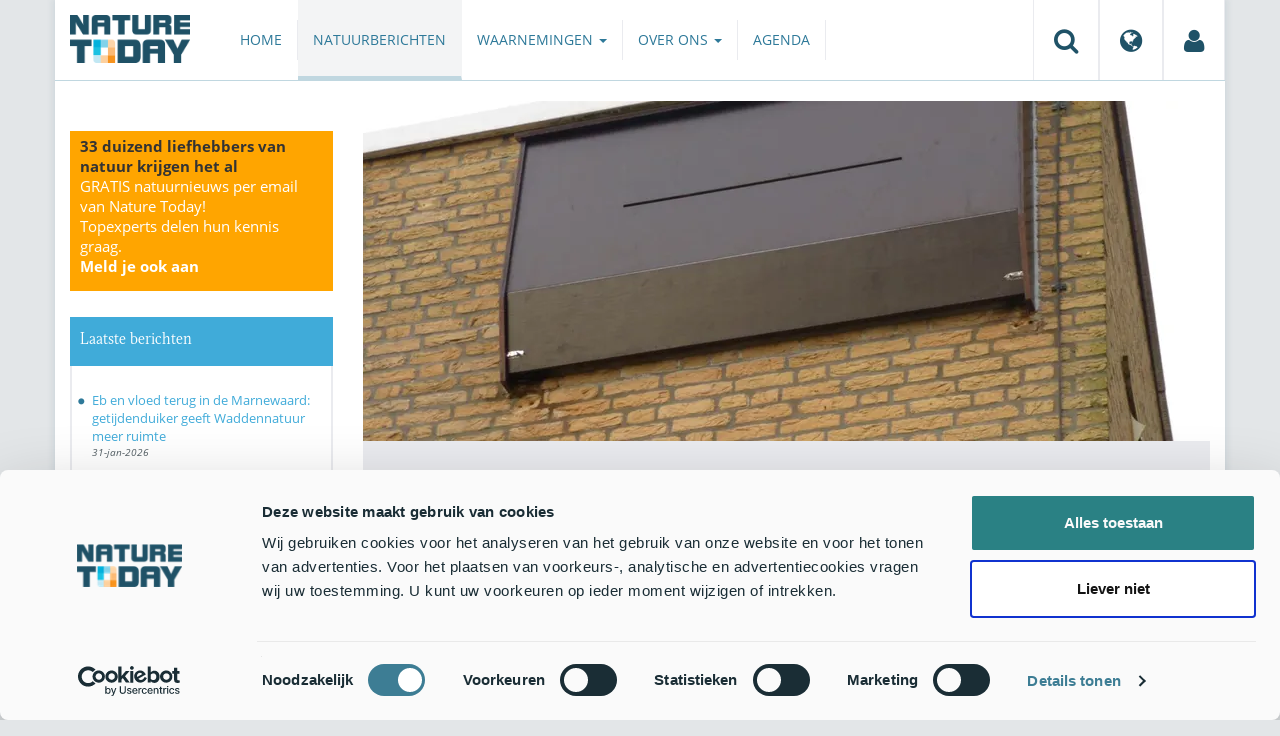

--- FILE ---
content_type: text/html;charset=UTF-8
request_url: https://www.naturetoday.com/intl/nl/nature-reports/message/?msg=19952
body_size: 7661
content:
<!DOCTYPE html>
<html lang="nl"><head><title>Nature Today | Vleermuiskasten: kans of bedreiging voor vleermuisbescherming</title>
			<!-- Consent Mode default MOET EERST - voordat Cookiebot laadt -->
  <script>
    window.dataLayer = window.dataLayer || [];
    function gtag(){dataLayer.push(arguments);}
    // Extra privacy instellingen voor Google Consent Mode v2
    gtag('set', 'ads_data_redaction', true);
    gtag('set', 'url_passthrough', true);
    gtag('consent', 'default', {
      ad_storage: 'denied',
      ad_user_data: 'denied',
      ad_personalization: 'denied',
      analytics_storage: 'denied',
      functionality_storage: 'denied',
      personalization_storage: 'denied',
      security_storage: 'granted',
      wait_for_update: 500
    });
  </script>
  <!-- Cookiebot script -->
  <script id="Cookiebot" src="https://consent.cookiebot.com/uc.js" data-cbid="a4e0a85a-6f1b-41d5-a7c3-589c2b9e494a" data-blockingmode="auto" type="text/javascript"></script>
  <!-- Handmatige GCM v2 integratie - stuurt consent updates naar Google -->
  <script>
    function updateGoogleConsent() {
      if (typeof Cookiebot !== 'undefined' && Cookiebot.consent) {
        gtag('consent', 'update', {
          ad_storage: Cookiebot.consent.marketing ? 'granted' : 'denied',
          ad_user_data: Cookiebot.consent.marketing ? 'granted' : 'denied',
          ad_personalization: Cookiebot.consent.marketing ? 'granted' : 'denied',
          analytics_storage: Cookiebot.consent.statistics ? 'granted' : 'denied',
          functionality_storage: Cookiebot.consent.preferences ? 'granted' : 'denied',
          personalization_storage: Cookiebot.consent.preferences ? 'granted' : 'denied',
          security_storage: 'granted'
        });
      }
    }
    window.addEventListener('CookiebotOnAccept', updateGoogleConsent);
    window.addEventListener('CookiebotOnDecline', updateGoogleConsent);
  </script>
			<!--dataLayer-->
			<script>
				window.dataLayer = window.dataLayer || [];
				window.dataLayer.push({
							'event' : 'gtm.js',
				      		'Berichtid' : '19952',
				      		'Bericht' : 'Vleermuiskasten: kans of bedreiging voor vleermuisbescherming',
				      		'Uitgever' : 'Zoogdiervereniging',
				      		'Label' : 'zoogdieren,natuurbeheer',
				      		'Taal' : 'nl',
				      		'Uitgeverid' : '19'
				});
			</script>
		<!--END dataLayer-->
<!-- Google Tag Manager -->
<script>(function(w,d,s,l,i){w[l]=w[l]||[];w[l].push({'gtm.start':
new Date().getTime(),event:'gtm.js'});var f=d.getElementsByTagName(s)[0],
j=d.createElement(s),dl=l!='dataLayer'?'&l='+l:'';j.async=true;j.src=
'https://www.googletagmanager.com/gtm.js?id='+i+dl;f.parentNode.insertBefore(j,f);
})(window,document,'script','dataLayer','GTM-PX725F');</script>
<!-- End Google Tag Manager -->
			<!--
	New Story | http://www.newstory.nl
	Erasmusweg 19 | 2202 CA Noordwijk aan Zee | The Netherlands
	T +31(0)71 364 11 44 | E hello@newstory.nl
-->
			<meta charset="utf-8">
	<meta property="og:title" content="Nature Today | Vleermuiskasten: kans of bedreiging voor vleermuisbescherming">
	<meta name="description" content="Verblijfplaatsen van vleermuizen zijn wettelijk beschermd. Wanneer in Nederland verblijfplaatsen van vleermuizen verdwijnen door bijvoorbeeld sloop van gebouwen of kap van bomen, dan moet vaak in vervangende verblijfplaatsen worden voorzien. Daarvoor worden steeds vaker vleermuistorens en grote vleermuiskasten ingezet. Het met succes aanbieden van vervangende verblijfplaatsen vraagt echter om maatwerk. Over deze noodzaak verscheen een artikel in het septembernummer van het tijdschrift De Levende Natuur.">
	<meta property="og:description" content="Verblijfplaatsen van vleermuizen zijn wettelijk beschermd. Wanneer in Nederland verblijfplaatsen van vleermuizen verdwijnen door bijvoorbeeld sloop van gebouwen of kap van bomen, dan moet vaak in vervangende verblijfplaatsen worden voorzien. Daarvoor worden steeds vaker vleermuistorens en grote vleermuiskasten ingezet. Het met succes aanbieden van vervangende verblijfplaatsen vraagt echter om maatwerk. Over deze noodzaak verscheen een artikel in het septembernummer van het tijdschrift De Levende Natuur.">
	<meta name="keywords" content="natuur nieuws actueel natuurberichten natuurnieuws Zoogdieren Natuurbeheer">
	<meta class="swiftype" name="title" data-type="string" content="Vleermuiskasten: kans of bedreiging voor vleermuisbescherming">
			<meta class="swiftype" name="sections" data-type="string" content="NL > Natuurberichten">
			<meta class="swiftype" name="tags" data-type="string" content="/intl/nl/">
		<meta class="swiftype" name="published_at" data-type="date" content="2014-10-07">
		<link rel="image_src" href="https://cdn-img.newstory.nl/naturetoday/images/optimized/5a17ff42-1e6f-4138-925f-504d0d396b38.jpg&amp;h=350&amp;w=870&amp;v=1512070698">
		<meta property="og:image" content="https://cdn-img.newstory.nl/naturetoday/images/optimized/5a17ff42-1e6f-4138-925f-504d0d396b38.jpg&amp;h=350&amp;w=870&amp;v=1512070698">
		<meta property="og:image:type" content="image/jpeg">
		<meta property="og:image:width" content="1200">
		<meta name="twitter:image" content="https://cdn-img.newstory.nl/naturetoday/images/optimized/5a17ff42-1e6f-4138-925f-504d0d396b38.jpg&amp;h=350&amp;w=870&amp;v=1512070698">
		<meta class="swiftype" name="image" data-type="enum" content="https://cdn-img.newstory.nl/naturetoday/images/optimized/5a17ff42-1e6f-4138-925f-504d0d396b38.jpg&amp;h=350&amp;w=870&amp;v=1512070698">
	<meta name="twitter:card" content="summary_large_image">
	<meta name="twitter:site" content="@NatureTodayNL">
	<meta name="twitter:title" content="Vleermuiskasten: kans of bedreiging voor vleermuisbescherming">
	<meta name="twitter:description" content="Verblijfplaatsen van vleermuizen zijn wettelijk beschermd. Wanneer in Nederland verblijfplaatsen van vleermuizen verdwijnen door bijvoorbeeld sloop van gebouwen of kap van bomen, dan moet vaak in vervangende verblijfplaatsen worden voorzien. Daarvoor worden steeds vaker vleermuistorens en grote vleermuiskasten ingezet. Het met succes aanbieden van vervangende verblijfplaatsen vraagt echter om maatwerk. Over deze noodzaak verscheen een artikel in het septembernummer van het tijdschrift De Levende Natuur.">
		<link rel="canonical" href="https://www.naturetoday.com/intl/nl/nature-reports/message/?msg=19952" />
		<meta class="swiftype" name="url" data-type="enum" content="https://www.naturetoday.com/intl/nl/nature-reports/message/?msg=19952">
		<meta name="robots" content="index, follow">
	<meta name="robots" content="index, follow">
<meta name="Author" content="Nature Today, The Netherlands">
<meta name="viewport" content="width=device-width, initial-scale=1.0">
<script type="text/javascript" src="//ajax.googleapis.com/ajax/libs/jquery/1.11.1/jquery.min.js" data-cookieconsent="ignore"></script>
		<link href="//maxcdn.bootstrapcdn.com/bootstrap/3.4.1/css/bootstrap.min.css" rel="stylesheet">
		<link href="//netdna.bootstrapcdn.com/font-awesome/4.6.3/css/font-awesome.min.css" rel="stylesheet">
		<link href="//use.typekit.net/bkv3tum.css" rel="stylesheet">
		<link href="//cdn-cf.newstory.nl/static/naturetoday/media/css/style.css?v=202601281357" rel="stylesheet">
		<link href="//cdn-cf.newstory.nl/static/naturetoday/media/css/natuurberichten.css?v=202601281357" rel="stylesheet">
<link href="//cdn-cf.newstory.nl/libs/jquery.plugins/lightbox/css/lightbox.css" rel="stylesheet">
<script src="//cdn-cf.newstory.nl/libs/jquery.plugins/lightbox/js/lightbox.min.js" data-cookieconsent="ignore"></script>
<!--[if lt IE 9]>
  <script src="//html5shim.googlecode.com/svn/trunk/html5.js" data-cookieconsent="ignore"></script>
  <script src="//cdn-cf.newstory.nl/static/naturetoday/media/js/respond.js" data-cookieconsent="ignore"></script>
<![endif]-->
<link rel="alternate" type="application/rss+xml" title="Natuurberichten" href="/intl/nl/nature-reports/rss" />
<link rel="alternate" type="application/rss+xml" title="Agenda" href="/intl/nl/events/rss-events" />
<!-- Le fav and touch icons -->
<link rel="shortcut icon" href="/favicon.ico">
<link rel="apple-touch-icon-precomposed" sizes="144x144" href="//cdn-cf.newstory.nl/static/naturetoday/media/img/apple-touch-icon-144-precomposed.png">
<link rel="apple-touch-icon-precomposed" sizes="114x114" href="//cdn-cf.newstory.nl/static/naturetoday/media/img/apple-touch-icon-114-precomposed.png">
<link rel="apple-touch-icon-precomposed" sizes="72x72" href="//cdn-cf.newstory.nl/static/naturetoday/media/img/apple-touch-icon-72-precomposed.png">
<link rel="apple-touch-icon-precomposed" href="//cdn-cf.newstory.nl/static/naturetoday/media/img/apple-touch-icon-57-precomposed.png">
			<script type="text/javascript">
  (function(w,d,t,u,n,s,e){w['SwiftypeObject']=n;w[n]=w[n]||function(){
  (w[n].q=w[n].q||[]).push(arguments);};s=d.createElement(t);
  e=d.getElementsByTagName(t)[0];s.async=1;s.src=u;e.parentNode.insertBefore(s,e);
  })(window,document,'script','//s.swiftypecdn.com/install/v2/st.js','_st');
  _st('install','9SHx7syK4_4_1sF7jxp-','2.0.0');
</script>
</head><body id="pag62" class="templ5 sectie43">
			<!-- Google Tag Manager (noscript) -->
<noscript><iframe src="https://www.googletagmanager.com/ns.html?id=GTM-PX725F"
height="0" width="0" style="display:none;visibility:hidden"></iframe></noscript>
<!-- End Google Tag Manager (noscript) -->
<div class="container" id="content">
			<header class="navbar navbar-default" role="navigation" data-swiftype-index="false">
	<div class="navbar-header">
		<button type="button" class="navbar-toggle" data-toggle="collapse" data-target=".navbar-collapse">
			<span class="sr-only">Toggle navigation</span>
			<span class="icon-bar"></span>
			<span class="icon-bar"></span>
			<span class="icon-bar"></span>
		</button>
		<a class="navbar-brand" href="/intl/nl/home"><img src="//cdn-cf.newstory.nl/static/naturetoday/media/img/logo_naturetoday.png" alt="Nature Today"></a>
	</div>
	<div class="navbar-collapse collapse">
			<ul class="nav navbar-nav navbar-right" id="metamenu">
		<li role="presentation" class="dropdown">
		    <a class="dropdown-toggle" data-toggle="dropdown" href="#" title="Zoeken"><i class="fa fa-search"></i></a>
		    <div class="dropdown-menu">
			<form method="get" class="form-inline" id="zoekform">
	<div class="form-group">
		<label class="sr-only" for="zoekscherm">Zoeken</label>
		<input type="search" class="form-control zoekinvoer" id="zoekscherm">
	</div>
	<button type="submit" class="btn btn-default">Zoeken</button>
</form>
		    </div>
		</li>
		<li role="presentation" class="dropdown">
		    <a class="dropdown-toggle" data-toggle="dropdown" href="#" title="Regio & Taal">
		      <i class="fa fa-globe"></i>
		    </a>
		    <form class="dropdown-menu" method="get" action="/">
		    	<p>Choose region and language / Kies regio en taal</p>
				<div class="row">
					<div class="col-md-6 regio">
				     <label><input type="radio" name="regiosite" value="intl" checked="checked"> International</label>
				     	<label><input type="radio" name="regiosite" value="nl"> Nederland </label>
				    </div>
					<div class="col-md-6">
				     	<label><input type="radio" name="taal" value="en"> English </label>
				     	<label><input type="radio" name="taal" value="nl" checked="checked"> Nederlands </label>
				    </div>
			    </div>
			    <button type="submit" class="btn btn-primary pull-right">Ok</button>
		    </form>
		</li>
		<li><a href="/intl/nl/my-nature-today" title="Mijn Nature Today"><i class="fa fa-user"></i></a></a></li>
	</ul>
			<ul class="nav navbar-nav" id="mainmenu" data-swiftype-index="false">
		<li class="dropdown">
			<a href="/intl/nl/home">Home</a>
		</li>
		<li class="dropdown active">
			<a href="/intl/nl/nature-reports">Natuurberichten</a>
		</li>
		<li class="dropdown">
			<a href="/intl/nl/observations" class="dropdown-toggle" data-toggle="dropdown">Waarnemingen <span class="caret"></span></a>
				<ul class="dropdown-menu">
					<li><a href="/intl/nl/observations/mosquito-radar">Muggenradar</a></li>
					<li><a href="/intl/nl/observations/natuurkalender">De Natuurkalender</a></li>
					<li><a href="/intl/nl/observations/growapp">GrowApp</a></li>
					<li><a href="/intl/nl/observations/essentaksterfte">Essentaksterfte</a></li>
					<li><a href="/intl/nl/observations/tuintekentelling">Tuintekentelling</a></li>
				</ul>
		</li>
		<li class="dropdown">
			<a href="/intl/nl/aboutnaturetoday" class="dropdown-toggle" data-toggle="dropdown">Over ons <span class="caret"></span></a>
				<ul class="dropdown-menu">
					<li><a href="/intl/nl/aboutnaturetoday/about-nature-today">Over Nature Today</a></li>
					<li><a href="/intl/nl/aboutnaturetoday/natuur-in-je-agenda">Natuur in je agenda</a></li>
					<li><a href="/intl/nl/aboutnaturetoday/masterclass-wat-is-de-natuur-ons-waard-">Masterclass Wat is de natuur (ons) waard?</a></li>
					<li><a href="/intl/nl/aboutnaturetoday/doneren">Doneren</a></li>
					<li><a href="/intl/nl/aboutnaturetoday/newsletter1">Volg ons</a></li>
					<li><a href="/intl/nl/aboutnaturetoday/partners">Partners</a></li>
					<li><a href="/intl/nl/aboutnaturetoday/vacatures">Vacatures</a></li>
				</ul>
		</li>
		<li class="dropdown laatste">
			<a href="/intl/nl/events">Agenda</a>
		</li>
</ul>
	</div>
</header>
	<div class="row">
	<div class="col-md-9 col-md-push-3 colcontent">
		<!-- do natuurberichten.details -->
			<div id="messagelogdata" data-value="{msg:'19952', lang:'nl'}"></div>
<script type="application/ld+json">
	{
	  "@context": "http://schema.org",
	  "@type": "NewsArticle",
	  "name": "Vleermuiskasten: kans of bedreiging voor vleermuisbescherming",
	  "headline": "Vleermuiskasten: kans of bedreiging voor vleermuisbescherming",
	  "image": {
			"@type": "ImageObject",
			"url": "https://cdn-img.newstory.nl/naturetoday/images/optimized/5a17ff42-1e6f-4138-925f-504d0d396b38.jpg&h=350&w=870&v=1512070698",
			"height": 350,
			"width": 870
		},
	  "datePublished": "2014-10-07T10:00",
	  "dateModified": "2014-10-07T10:00",
	  "description": "Verblijfplaatsen van vleermuizen zijn wettelijk beschermd. Wanneer in Nederland verblijfplaatsen van vleermuizen verdwijnen door bijvoorbeeld sloop van gebouwen of kap van bomen dan moet vaak in vervangende verblijfplaatsen worden voorzien. Daarvoor worden steeds vaker vleermuistorens en grote vleermuiskasten ingezet. Het met succes aanbieden van vervangende verblijfplaatsen vraagt echter om maatwerk. Over deze noodzaak verscheen een artikel in het septembernummer van het tijdschrift De Levende Natuur.",
	  		"publisher": {
		    "@type": "Organization",
		    "name": "
		Zoogdiervereniging"
			    ,"logo": {
			      "@type": "ImageObject",
			      "url": "
		https://cdn-img.newstory.nl/naturetoday/images/optimized/b1ad76a5-023d-486d-a71f-d9d70bb493ef.jpg&h=150&w=270&mode=fill&bg=ffffff&v=1644917403",
			      "width":
		270,
			      "height":
		150
			    }
		  },
	  "keywords": "Zoogdieren,Natuurbeheer",
	  "url": "https://www.naturetoday.com/intl/nl/nature-reports/message/?msg=19952",
	  "mainEntityOfPage": "https://www.naturetoday.com/intl/nl/nature-reports/message/?msg=19952",
	  "author": "NatureToday.com"
	}
</script>
	<div id="natuurbericht-details" data-bron-vertaling="Bron">
		<div  data-swiftype-index="false">
				<picture>
				<source
					srcset="https://cdn-img.newstory.nl/naturetoday/images/optimized/5a17ff42-1e6f-4138-925f-504d0d396b38.jpg&amp;h=340&amp;w=848&amp;fmt=webp&amp;v=1512070698 848w,https://cdn-img.newstory.nl/naturetoday/images/optimized/5a17ff42-1e6f-4138-925f-504d0d396b38.jpg&amp;h=288&amp;w=720&amp;fmt=webp&amp;v=1512070698 720w,https://cdn-img.newstory.nl/naturetoday/images/optimized/5a17ff42-1e6f-4138-925f-504d0d396b38.jpg&amp;h=192&amp;w=480&amp;fmt=webp&amp;v=1512070698 480w"
					sizes="(min-width: 1200px) 848px, (min-width: 480px) 720px, (min-width: 320px) 480px, 100vw"
					type="image/webp">
				<img srcset="https://cdn-img.newstory.nl/naturetoday/images/optimized/5a17ff42-1e6f-4138-925f-504d0d396b38.jpg&amp;h=340&amp;w=848&amp;v=1512070698 848w,https://cdn-img.newstory.nl/naturetoday/images/optimized/5a17ff42-1e6f-4138-925f-504d0d396b38.jpg&amp;h=288&amp;w=720&amp;v=1512070698 720w,https://cdn-img.newstory.nl/naturetoday/images/optimized/5a17ff42-1e6f-4138-925f-504d0d396b38.jpg&amp;h=192&amp;w=480&amp;v=1512070698 480w"
					sizes="(min-width: 1200px) 848px, (min-width: 480px) 720px, (min-width: 320px) 480px, 100vw"
					src="https://cdn-img.newstory.nl/naturetoday/images/optimized/5a17ff42-1e6f-4138-925f-504d0d396b38.jpg&amp;h=340&amp;w=848&amp;v=1512070698"
					alt="Kraamkast Tilburg VOOR EENMALIG GEBRUIK"
					class="hetbeeldinline"
					width="848"
					height="340"
						loading="lazy" decoding="async"
					>
			</picture>
		<div class="block  block-groen block-primary">
			<div class="eromheen">
					<div class="well well-head">
						<h1>Vleermuiskasten: kans of bedreiging voor vleermuisbescherming</h1>
						<small> <a href="/intl/nl/nature-reports/?publisher=19">Zoogdiervereniging</a></small>
					</div>
				<div class="well well-intro">
					7-OKT-2014 - Verblijfplaatsen van vleermuizen zijn wettelijk beschermd. Wanneer in Nederland verblijfplaatsen van vleermuizen verdwijnen door bijvoorbeeld sloop van gebouwen of kap van bomen, dan moet vaak in vervangende verblijfplaatsen worden voorzien. Daarvoor worden steeds vaker vleermuistorens en grote vleermuiskasten ingezet. Het met succes aanbieden van vervangende verblijfplaatsen vraagt echter om maatwerk. Over deze noodzaak verscheen een artikel in het septembernummer van het tijdschrift De Levende Natuur.
				</div>
			</div>
		</div>
			<section class="sharingbuttons delenbalk">
	<span>Deel deze pagina</span>
	<!-- Sharingbutton Facebook -->
	<a class="resp-sharing-button__link" href="https://facebook.com/sharer/sharer.php?u=https://www.naturetoday.com/intl/nl/nature-reports/message/?msg=19952" target="_blank" rel="noopener" aria-label="Delen op Facebook" onClick="
	dataLayer.push({'event':'event','eventCategory':'Share Social','eventAction':'Facebook','eventLabel':'Vleermuiskasten: kans of bedreiging voor vleermuisbescherming'});">
		<i class="fa fa-facebook"></i><span class="hidden">Delen op Facebook</span>
	</a>
	<!-- Sharingbutton Twitter -->
	<a class="resp-sharing-button__link" href="https://twitter.com/intent/tweet/?text=Vleermuiskasten: kans of bedreiging voor vleermuisbescherming&amp;url=https://www.naturetoday.com/intl/nl/nature-reports/message/?msg=19952" target="_blank" rel="noopener" aria-label="Delen op Twitter" onClick="
	dataLayer.push({'event':'event','eventCategory':'Share Social','eventAction':'Twitter','eventLabel':'Vleermuiskasten: kans of bedreiging voor vleermuisbescherming'});">
		<i class="fa fa-twitter"></i><span class="hidden">Delen op Twitter</span>
	</a>
       <!-- Sharingbutton LinkedIn -->
       <a class="resp-sharing-button__link" href="https://www.linkedin.com/shareArticle?mini=true&amp;url=https%3A%2F%2Fwww.naturetoday.com%2Fintl%2Fnl%2Fnature-reports%2Fmessage%2F%3Fmsg%3D19952&amp;title=Vleermuiskasten: kans of bedreiging voor vleermuisbescherming" target="_blank" rel="noopener" aria-label="Delen op LinkedIn" onClick="
	dataLayer.push({'event':'event','eventCategory':'Share Social','eventAction':'LinkedIn','eventLabel':'Vleermuiskasten: kans of bedreiging voor vleermuisbescherming'});">
          <i class="fa fa-linkedin"></i>
       </a>
		<!-- Sharingbutton E-Mail -->
		<a class="resp-sharing-button__link" href="mailto:?subject=Vleermuiskasten: kans of bedreiging voor vleermuisbescherming&amp;body=https://www.naturetoday.com/intl/nl/nature-reports/message/?msg=19952" target="_self" rel="noopener" aria-label="Delen via e-mail" onClick="
	dataLayer.push({'event':'event','eventCategory':'Share Social','eventAction':'Email','eventLabel':'Vleermuiskasten: kans of bedreiging voor vleermuisbescherming'});">
			<i class="fa fa-envelope"></i>
		</a>
</section>
		</div>
	<div class="tinycontent migratie">
		<p><em>Bericht uitgegeven door de Zoogdiervereniging [land] op [publicatiedatum]</em></p><p><strong>Verblijfplaatsen van vleermuizen zijn wettelijk beschermd. Wanneer in Nederland verblijfplaatsen van vleermuizen verdwijnen door bijvoorbeeld sloop van gebouwen of kap van bomen, dan moet vaak in vervangende verblijfplaatsen worden voorzien. Daarvoor worden steeds vaker vleermuistorens en grote vleermuiskasten ingezet. Het met succes aanbieden van vervangende verblijfplaatsen vraagt echter om maatwerk. Over deze noodzaak verscheen een artikel in het septembernummer van het tijdschrift De Levende Natuur.</strong></p><p>Maatwerk kan alleen tot stand komen met gedegen kennis van de ecologie van de betreffende soort, de eigenschappen van de te vervangen verblijfplaats en de succes- en faalfactoren van bestaande alternatieven. Kennis die alleen vergroot kan worden als we de resultaten van dergelijke maatregelen monitoren en ervaringen delen.</p><p><img alt='Kraamkast voor vleermuizen in Tilburg (foto: Erik Korsten)' src='/images1/kraamkasttilburg_nieuw_-_erik_korsten.jpg' /></p><p>Vleermuizen stellen gedurende het jaar specifieke eisen aan hun verblijfplaatsen, maar die eisen verschillen door het jaar heen. Een verblijf waar de jongen worden geboren vraagt heel andere eingenschappen dan een plek voor de winterslaap. Bovendien zijn niet alle vleermuissoorten gelijk, zoals bij vogels een buizerd geen huismus is. Hiermee moet rekening worden gehouden bij het aanbieden van vervangende verblijfplaatsen. Te vaak wordt een ontwerp snel uit een catalogus gekozen of van een ander project gekopieerd, zonder dat wordt afgewogen of dat ontwerp in de betreffende situatie ook daadwerkelijk een volwaardig alternatief is. En of het past bij de vleermuissoort en functie waarvoor gecompenseerd of gemitigeerd moet worden. Zo kan een kans veranderen in een bedreiging.</p><p><img alt='Vleermuistoren (foto: Wesley Overman)' align='right' src='/images1/thumb/thumbnail_vleermuistoren_baarle-nassau_-_wesley_overmab.jpg' /></p><p>Zo lang er geen ontwerpen zijn voor vleermuistorens, grote kasten of kleine inmetselkasten, die bewezen effectief zijn, is het van groot belang om te kunnen leren van alle &lsquo;probeersels&rsquo; die er zijn. En dat is lastig: vaak wordt er wel een ontheffing afgegeven, maar wordt er geen monitoring voorgeschreven, of worden de resultaten daarvan niet gepubliceerd. Vleermuis-ecologen, adviesbureaus en vergunningverleners moeten de handen ineen slaan en beter samenwerken. Het open delen van kennis over de resultaten van vervangende verblijfplaatsen is misschien wel de enige weg voor een doorbraak naar daadwerkelijke vleermuisbescherming en het flexibeler kunnen omgaan met vleermuizen in ruimtelijke ordening.</p><p>Het volledige <a href='http://www.zoogdiervereniging.nl/sites/default/files/imce/nieuwesite/Zoogdiersoorten/Vleermuizen%20algemeen/downloads/2014%20-%20Vleermuistorens%20en%20-kasten%20-%20Kans%20of%20bedreiging%20voor%20vleermuisbescherming%20%28De%20Levende%20Natuur%29.pdf'>artikel</a> (pdf; 0,6MB) uit De Levende Natuur is hier te downloaden.</p><p>Meer weten over vleermuiskasten? Op 18 en 19 oktober wordt het Tweede Vleermuiskastensymposium georganiseerd. Kijk voor meer informatie op <a href='http://www.symposium.vleermuiskasten.nl'>www.symposium.vleermuiskasten.nl</a>.</p><p>Tekst: Stefan Vreugdenhil, Erik Korsten, Jasja Dekker en Herman Limpens, <a href='http://www.zoogdiervereniging.nl'>Zoogdiervereniging</a><br>Foto's: Erik Korsten; Wesley Overman</p>
	</div>
	</div>
		<div class="block-content">
		<p>&nbsp;&nbsp;</p>
		</div>
		<!-- do media.banners -->
			<div class="banner-container embed-responsive embed-responsive-4by3">
			<!-- banner 19 -->
			<script async src="https://pagead2.googlesyndication.com/pagead/js/adsbygoogle.js?client=ca-pub-8006895269494090"
     crossorigin="anonymous"></script>
<!-- Horizontale advertentie Adsense -->
<ins class="adsbygoogle"
     style="display:block"
     data-ad-client="ca-pub-8006895269494090"
     data-ad-slot="3570650824"
     data-ad-format="auto"
     data-full-width-responsive="true"></ins>
<script>
     (adsbygoogle = window.adsbygoogle || []).push({});
</script>
		</div>
		<div class="block-content">
		<p>&nbsp;&nbsp;</p>
		</div>
	</div>
	<div class="col-md-3 col-md-pull-9 colsidebar">
		<!-- do media.banners -->
			<div class="banner-container embed-responsive embed-responsive-4by3">
			<!-- banner 13 -->
			<div style="background-color: #FFA500; padding: 5px 10px"> <p style="font-size: 11pt;"><strong>33 duizend liefhebbers van natuur krijgen het al</strong><br><a href="https://www.naturetoday.com/intl/nl/registration" style="color: #FFFFFF">GRATIS natuurnieuws per email van Nature Today!<br>Topexperts delen hun kennis graag. <br><strong >Meld je ook aan</a></strong></p></div>
		</div>
		<!-- do natuurberichten.archief -->
			<div class="block  block-blauw block-kader">
			<div class="eromheen">
					<div class="well well-head">
						<h2>Laatste berichten</h2>
					</div>
				<div class="well well-intro">
					<ul class="krap">
			<li><a href="/intl/nl/nature-reports/message/?msg=34737">Eb en vloed terug in de Marnewaard: getijdenduiker geeft Waddennatuur meer ruimte</a> <span class="nobr">31-jan-2026</span></li>
			<li><a href="/intl/nl/nature-reports/message/?msg=34923">Het korstmos als onopgemerkte schat in de stad</a> <span class="nobr">31-jan-2026</span></li>
			<li><a href="/intl/nl/nature-reports/message/?msg=34933">Natuurjournaal 31 januari 2026</a> <span class="nobr">31-jan-2026</span></li>
			<li><a href="/intl/nl/nature-reports/message/?msg=34927">Welke boom draagt bij? Ecologische waardering als beleidsinstrument</a> <span class="nobr">30-jan-2026</span></li>
			<li><a href="/intl/nl/nature-reports/message/?msg=34911">Sluipwespen in winterslaap: nieuw overzicht voor West-Europa</a> <span class="nobr">30-jan-2026</span></li>
			<li><a href="/intl/nl/nature-reports/message/?msg=34866">Nieuwe stekelhuidigen in de Nederlandse Noordzee: drie zeesterren en een zee-egel</a> <span class="nobr">30-jan-2026</span></li>
			<li><a href="/intl/nl/nature-reports/message/?msg=34916">Natuurjournaal 30 januari 2026</a> <span class="nobr">30-jan-2026</span></li>
			<li><a href="/intl/nl/nature-reports/message/?msg=34924">Een koelkast op maat voor in de winter</a> <span class="nobr">29-jan-2026</span></li>
			<li><a href="/intl/nl/nature-reports/message/?msg=34909">Oostelijke witsnuitlibel onverwachts succesvol</a> <span class="nobr">29-jan-2026</span></li>
			<li><a href="/intl/nl/nature-reports/message/?msg=34915">Natuurjournaal 29 januari 2026</a> <span class="nobr">29-jan-2026</span></li>
		</ul>
				</div>
			</div>
		</div>
		<!-- do natuurberichten.relevant -->
			<div class="block  block-blauw block-kader clear">
			<div class="eromheen">
					<div class="well well-head">
						<h2>Zie ook</h2>
					</div>
				<div class="well well-intro">
					<ul class="krap">
				<li><a href="/intl/nl/nature-reports/message/?msg=33105">Boomholtes en vleermuizen: onderzoek en alternatieven</a> <span class="nobr">21-nov-2024</span></li>
				<li><a href="/intl/nl/nature-reports/message/?msg=26980">Vleermuiskasten in ons koude kikkerlandje vaak oververhit</a> <span class="nobr">29-nov-2020</span></li>
				<li><a href="/intl/nl/nature-reports/message/?msg=26739">Primeur: Vleermuiskast op palen bewoond door kraamgroep gewone dwergvleermuizen</a> <span class="nobr">1-okt-2020</span></li>
				<li><a href="/intl/nl/nature-reports/message/?msg=26070">COVID-19 en vleermuizen: de feiten op een rij</a> <span class="nobr">16-apr-2020</span></li>
				<li><a href="/intl/nl/nature-reports/message/?msg=25879">Vrijwel alle Zuid-Hollandse vleermuizen ook op boerenerven</a> <span class="nobr">14-feb-2020</span></li>
			</ul>
				</div>
			</div>
		</div>
	</div>
</div>
</div>
			<div id="footer" data-swiftype-index="false">
	<div class="container">
		<div class="row mainfooter">
			<div class="col-xs-3 appstore">
			</div>
			<div class="col-xs-6 text-center">
				<ul class="footernav list-inline">
						<li class="mnu48"><a href="/intl/nl/disclaimer"><span>Disclaimer</span></a></li>
						<li class="mnu109"><a href="/intl/nl/privacy"><span>Privacy</span></a></li>
						<li class="mnu49"><a href="/intl/nl/colophon"><span>Colofon</span></a></li>
						<li class="mnu50"><a href="/intl/nl/sitemap"><span>Sitemap</span></a></li>
						<li class="mnu463"><a href="/intl/nl/cookies"><span>Cookies</span></a></li>
				</ul>
			</div>
			<div class="col-xs-3">
				<div class="volgons pull-right">
					<a href="https://www.facebook.com/naturetodaynl" target="_blank"><i class="fa fa-facebook"></i></a>
					<a href="https://twitter.com/NatureTodayNL" target="_blank"><i class="fa fa-twitter"></i></a>
				</div>
			</div>
		</div>
	</div>
	<div class="row copyright">
		<div class="col">
			<p>&copy; 2026 NatureToday - All rights reserved</p>
		</div>
	</div>
</div>
			<script src="//maxcdn.bootstrapcdn.com/bootstrap/3.4.1/js/bootstrap.min.js" data-Cookieconsent="ignore"></script>
		<script src="//cdnjs.cloudflare.com/ajax/libs/h5Validate/0.8.4/jquery.h5validate.min.js" data-Cookieconsent="ignore"></script>
		<script src="//cdn-cf.newstory.nl/static/naturetoday/media/js/misc.js" data-Cookieconsent="ignore"></script>
		<script src="//cdn-cf.newstory.nl/static/naturetoday/media/js/natuurberichten.js" data-Cookieconsent="ignore"></script>
		<script src="//cdn-cf.newstory.nl/static/naturetoday/media/js/natuurberichtenlog.js?v=202601281357" data-Cookieconsent="ignore"></script>
<script>
 	jQuery(function () {
	    $('form').h5Validate();
	});
</script>
</body></html>

--- FILE ---
content_type: text/css
request_url: https://cdn-cf.newstory.nl/static/naturetoday/media/css/natuurberichten.css?v=202601281357
body_size: 797
content:
#bericht-lijst .block img{width:auto;margin-right:20px}#bericht-lijst .block .well.well-head{padding:0px 10px}#bericht-lijst .block .well.well-intro{height:126px !important;padding:0 10px;overflow:visible}#bericht-lijst .block .well.well-intro p{margin:0 !important;padding-top:10px}#natuurbericht-details img{margin-right:0}#natuurbericht-details .well-intro{font-size:1.2em}#natuurbericht-details .tinycontent{clear:both}.addthis_inline_share_toolbox,.sharingbuttons{float:right;border-top:1px solid #c7ced1;border-bottom:1px solid #c7ced1;margin:-10px 0 15px;padding:3px 5px}.addthis_inline_share_toolbox span,.sharingbuttons span{font-style:italic;color:#909da3;margin-right:10px}.addthis_inline_share_toolbox div,.sharingbuttons div{float:right}.addthis_inline_share_toolbox a,.sharingbuttons a{margin:0 2px !important;padding:0 !important;display:inline-block;float:none !important;text-align:center;line-height:20px;width:20px !important;height:20px !important;background-color:#40abd9;color:white}.addthis_inline_share_toolbox a .fa,.sharingbuttons a .fa{font-size:14px}.tinycontent h2{clear:both}.imagecontainer{position:relative;overflow:auto;display:inline-block;bbborder:1px solid blue;overflow:auto}.imagecontainer img.pull-left,.imagecontainer img.pull-right{width:auto;max-width:100% !important}.imagecontainer.pull-left{margin:0 10px 10px 0}.imagecontainer.pull-right{margin:0 0 10px 10px}.imagecontainer img{display:block;height:auto !important}.imagecontainer .onderschrift{bbborder:1px solid red;display:block;margin-top:5px;color:#556066;font-style:italic}.nieuwsfotobreed{display:inline-block}span.nobr{display:block;white-space:nowrap;font-size:0.8em;font-style:italic}div.migratie p:first-child,div.migratie p:first-child+p{display:none}span.video-container{display:block}span.video-container+br{display:none}#natuurbericht-lijst-intro{border:1px solid #eaebef;position:relative;margin-bottom:30px;height:100%}#natuurbericht-lijst-intro .row{margin:0;height:100%}#natuurbericht-lijst-intro .specs{background-color:#eaebef;padding:20px;font-size:1.2em}#natuurbericht-lijst-intro .specs h2{font-size:18px;line-height:1.4em;font-family:"open-sans", "proxima-nova",sans-serif;font-weight:bold;color:#1f5267}#natuurbericht-lijst-intro .specs h2 span{color:#1f5267;font-size:24px;font-family:Georgia, "eskapade", serif;font-weight:normal;padding-right:10px}#natuurbericht-lijst-intro .specs h2 br{margin-bottom:10px}#natuurbericht-lijst-intro .row{display:flex;flex-wrap:wrap}#natuurbericht-lijst-intro .row>[class*='col-']{display:flex;flex-direction:column}#natuurbericht-lijst-intro .row>[class*='col-'] .intro-beeld{background-repeat:no-repeat;background-position:center center;display:block;background-size:contain;height:100%}@media (max-width: 992px){#natuurbericht-details img{max-width:100%}}


--- FILE ---
content_type: application/javascript
request_url: https://cdn-cf.newstory.nl/static/naturetoday/media/js/natuurberichtenlog.js?v=202601281357
body_size: 161
content:
$(document).ready(function () {
    //Perform Ajax request.
    var value = $("#messagelogdata").data('value');
    var obj = eval('(' + value + ')');
    var msg = obj.msg;
    var lang = obj.lang;
    $.ajax({
        url: '/index.cfm?act=natuurberichten.ntlogdata&msg=' + msg + '&lang=' + lang,
        type: 'get'
    });
});